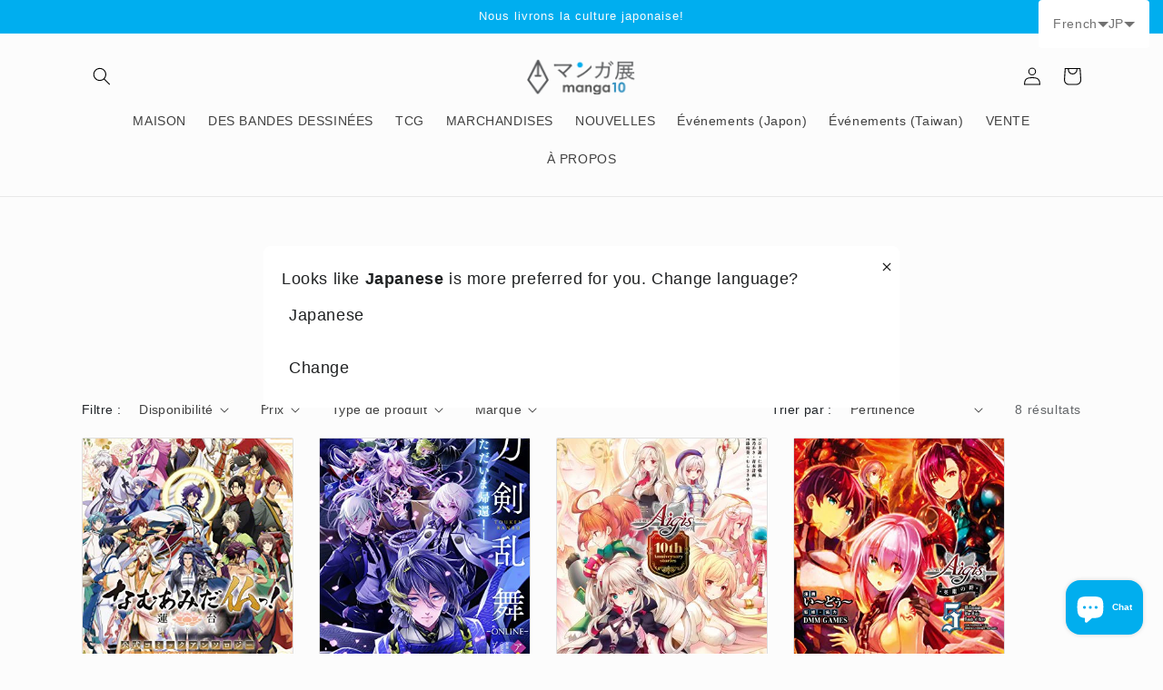

--- FILE ---
content_type: text/javascript; charset=utf-8
request_url: https://world.manga10.com/fr/cart/update.js
body_size: 536
content:
{"token":"hWN88YQEwtgxzNc1sio8MxMo?key=119dd85b6a0aecfd8707f7d72e54e06e","note":null,"attributes":{"language":"fr"},"original_total_price":0,"total_price":0,"total_discount":0,"total_weight":0.0,"item_count":0,"items":[],"requires_shipping":false,"currency":"JPY","items_subtotal_price":0,"cart_level_discount_applications":[],"discount_codes":[],"items_changelog":{"added":[]}}